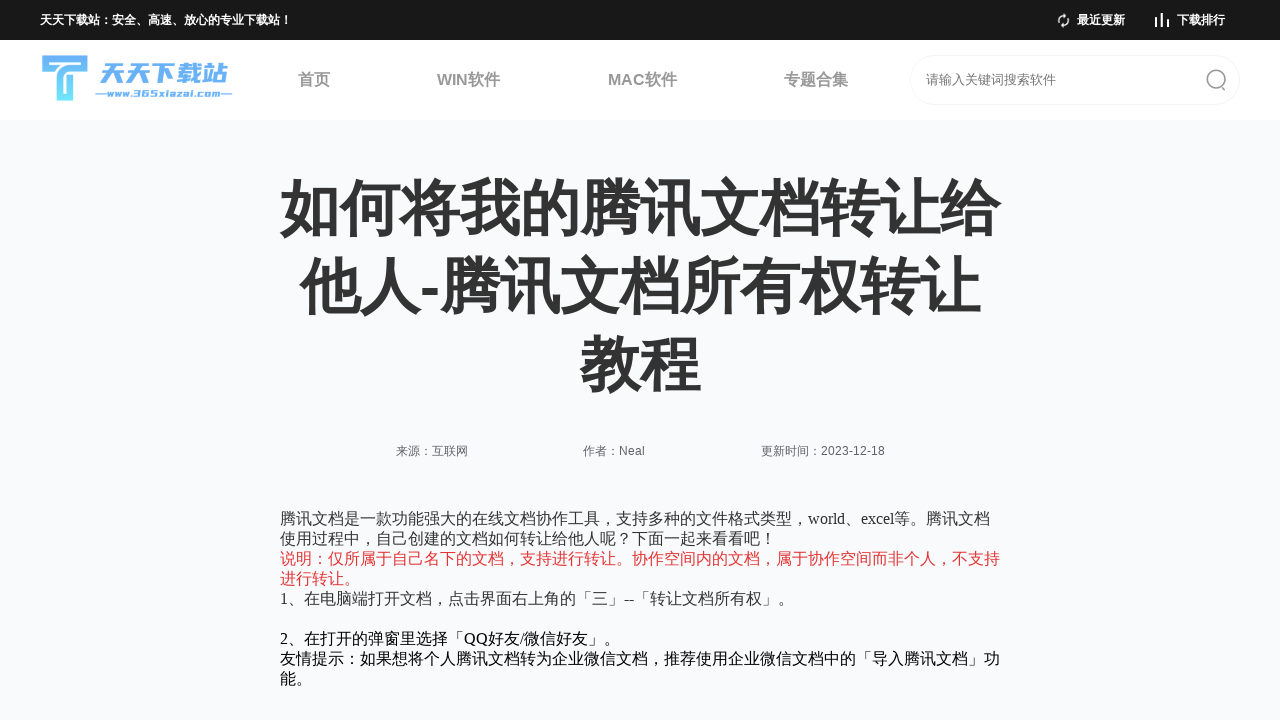

--- FILE ---
content_type: text/html; charset=UTF-8
request_url: https://www.365xiazai.com/article/10022.html
body_size: 7189
content:
<!DOCTYPE html>
<html lang="en">

<head>
    <meta charset="UTF-8">
    <meta http-equiv="X-UA-Compatible" content="IE=edge">
    <meta name="viewport" content="width=device-width, initial-scale=1.0">
    <title>如何将我的腾讯文档转让给他人-腾讯文档所有权转让教程</title>
    <meta name="keywords" content="如何将我的腾讯文档转让给他人,腾讯文档所有权转让教程" />
    <meta name="Description" content="腾讯文档是一款功能强大的在线文档协作工具，支持多种的文件格式类型，world、excel等。腾讯文档使用过程中，自己创建的文档如何转让给他人呢？下面一起来看看吧！" />
    <link rel="icon" href="//www.365xiazai.com/favicon.ico?v=20260127030009" type="image/x-icon">
    <link rel="stylesheet" href="//www.365xiazai.com/daydown/global/css/reset.css?v=20260127030009">
    <link rel="stylesheet" href="//www.365xiazai.com/daydown/header/css/index.css?v=20260127030009">
    <link rel="stylesheet" href="//www.365xiazai.com/daydown/footer/css/index.css?v=20260127030009">
        <link rel="stylesheet" href="//www.365xiazai.com/daydown/articledetail/css/index.css?v=20260127030009">
    <script src="//www.365xiazai.com/daydown/global/js/dataTracker.js?fh9h" id="xingzhi-js" type="text/javascript" async></script>
</head>

<body>
<div class="page-container" id="top">

    <!-- 顶部版心 -->
<div class="header-container">
    <div class="main-container">
        <span class="text">天天下载站：安全、高速、放心的专业下载站！</span>
        <div class="text-right">
            <div class="text-right-container">
                <span style="background-image: url('//www.365xiazai.com/daydown/header/imgs/updateLight.png');"></span>
                <a href="https://www.365xiazai.com/sort/1-new" target="_blank">最近更新</a>
            </div>
            <div class="text-right-container">
                <span class="two" style="background-image: url('//www.365xiazai.com/daydown/header/imgs/Topdownloads.png');"></span>
                <a href="https://www.365xiazai.com/ranking" target="_blank">下载排行</a>
            </div>
        </div>
    </div>
</div>
<!-- 导航盒子 -->
<div class="nav-box-container">
    <!-- 导航区域 -->
    <div class="nav-container">
        <a href="//www.365xiazai.com" target="_blank" title="天天下载站">
            <img src="//www.365xiazai.com/daydown/header/imgs/Logo.png" alt="天天下载站" class="logo">
        </a>
        <ul class="list-container">
            <li><a href="//www.365xiazai.com" target="_blank" class="">首页</a></li>
            <li><a href="https://www.365xiazai.com/win" target="_blank" class="">WIN软件</a></li>
            <li class="hide"><a href="https://www.365xiazai.com/game" target="_blank" class="">游戏</a></li>
            <li><a href="https://www.365xiazai.com/mac" target="_blank" class="">MAC软件</a></li>
            <li><a href="https://www.365xiazai.com/topic-channel" target="_blank" class="">专题合集</a></li>
        </ul>
        <div class="search-container">
            <input type="text" placeholder="请输入关键词搜索软件">
            <img id="search" src="//www.365xiazai.com/daydown/header/imgs/search.png" alt="">
            <!-- 下拉菜单显示和隐藏列表 -->
            <div class="drop-down">
                <!-- 推荐标题 -->
                <div class="recommend">
                    <div style="background-image: url('//www.365xiazai.com/daydown/header/imgs/star.png');"></div>
                    <span>精选推荐</span>
                    <img src="//www.365xiazai.com/daydown/header/imgs/cha.png" alt="" class="delete">
                </div>
                <!-- 下拉菜单显示和隐藏列表 -->
                <div class="recommend-list">
                    <ul>
                                                    <li>
                                <a href="https://www.365xiazai.com/soft/10721.html" target="_blank">
                                    <p style="background-image: url('https://softdown.365xiazai.com/download/202402/112035-65c1a583baa9a.png');" class="bgc">
                                    </p>
                                    <img src="https://softdown.365xiazai.com/download/202402/112035-65c1a583baa9a.png" alt="360浏览器">
                                    <div>
                                        <p>360浏览器</p>
                                        <p>网页浏览</p>
                                    </div>
                                </a>
                            </li>
                                                    <li>
                                <a href="https://www.365xiazai.com/soft/11382.html" target="_blank">
                                    <p style="background-image: url('https://softdown.365xiazai.com/download/202408/105453-66bc1c7d8a660.png');" class="bgc">
                                    </p>
                                    <img src="https://softdown.365xiazai.com/download/202408/105453-66bc1c7d8a660.png" alt="抖音极速版">
                                    <div>
                                        <p>抖音极速版</p>
                                        <p>视频播放</p>
                                    </div>
                                </a>
                            </li>
                                                    <li>
                                <a href="https://www.365xiazai.com/soft/10306.html" target="_blank">
                                    <p style="background-image: url('https://softdown.365xiazai.com/download/202309/134720-650bd8e87299d.jpg');" class="bgc">
                                    </p>
                                    <img src="https://softdown.365xiazai.com/download/202309/134720-650bd8e87299d.jpg" alt="office 2016">
                                    <div>
                                        <p>office 2016</p>
                                        <p>办公软件</p>
                                    </div>
                                </a>
                            </li>
                                                    <li>
                                <a href="https://www.365xiazai.com/soft/10217.html" target="_blank">
                                    <p style="background-image: url('https://softdown.365xiazai.com/d/file/p/2018-05-18/0b42505160a95d1cca85adbc1b9bcda2.png');" class="bgc">
                                    </p>
                                    <img src="https://softdown.365xiazai.com/d/file/p/2018-05-18/0b42505160a95d1cca85adbc1b9bcda2.png" alt="钉钉">
                                    <div>
                                        <p>钉钉</p>
                                        <p>聊天工具</p>
                                    </div>
                                </a>
                            </li>
                                            </ul>
                </div>
                <!-- 下部标题 -->
                <div class="recommend bbb">
                    <div style="background-image: url('//www.365xiazai.com/daydown/header/imgs/hot.png');"></div>
                    <span class="hot-search">热门搜索</span>
                </div>
                <div class="label-list">
                    <ul>
                                                    <a href="https://www.365xiazai.com/soft/10409.html" target="_blank">
                                <li>搜狗输入法</li>
                            </a>
                                                    <a href="https://www.365xiazai.com/soft/10398.html" target="_blank">
                                <li>学习通</li>
                            </a>
                                                    <a href="https://www.365xiazai.com/soft/10865.html" target="_blank">
                                <li>iFonts字体助手</li>
                            </a>
                                                    <a href="https://www.365xiazai.com/soft/10237.html" target="_blank">
                                <li>按键精灵</li>
                            </a>
                                                    <a href="https://www.365xiazai.com/soft/11545.html" target="_blank">
                                <li>Everything</li>
                            </a>
                                            </ul>
                </div>
            </div>
        </div>
    </div>
</div>

        <!-- 中心盒子内容 -->
    <main class="box-container-center">
        <!-- 中间盒子版心 -->
        <div class="box-container">
            <!-- 文章内容 -->
            <div class="container-content">
                <!-- 标题以及作者 -->
                <div class="content-title">
                    <h1>如何将我的腾讯文档转让给他人-腾讯文档所有权转让教程</h1>
                    <div>
                        <span>来源：互联网</span>
                        <span>作者：Neal</span>
                        <span>更新时间：2023-12-18</span>
                    </div>
                </div>
                <!-- 推荐软件 -->
                                    <a href="https://www.365xiazai.com/soft/10569.html" target="_blank" class="hide">
                        <div class="content-soft">
                            <div class="soft-logo">
                                <p style="background-image: url('https://softdown.365xiazai.com/download/202202/131933-6209e665e0198.jpg');"></p>
                                <img src="https://softdown.365xiazai.com/download/202202/131933-6209e665e0198.jpg" alt="腾讯文档">
                            </div>
                            <div class="soft-center">
                                <h2>腾讯文档</h2>
                                <span>（v3.9.11）</span>
                            </div>
                            <div class="soft-right">
                                <div class="right-update">
                                    <p>
                                        <span></span>43251
                                    </p>
                                    <p>
                                        <span></span>8.0
                                    </p>
                                    <p>
                                        <span></span>2025-04-08
                                    </p>
                                </div>
                                <button class="right-look">查看</button>
                            </div>
                        </div>
                    </a>
                                <!-- 图文 -->
                <div class="content-teletext reset-off">
                    <p>
	腾讯文档是一款功能强大的在线文档协作工具，支持多种的文件格式类型，world、excel等。腾讯文档使用过程中，自己创建的文档如何转让给他人呢？下面一起来看看吧！
</p>
<p>
	<span style="color:#E53333;"><strong>说明：</strong></span><span style="color:#E53333;"><strong>仅所属于自己名下的文档，支持进行转让。</strong></span><span style="color:#E53333;"><strong>协作空间内的文档，属于协作空间而非个人，不支持进行转让。</strong></span> 
</p>
<p>
	<span style="color:#E53333;"><span style="color:#000000;"></span></span> 
</p>
<p>
	1、在电脑端打开文档，点击界面右上角的「三」--「转让文档所有权」。
</p>
<div align="center">
	<span style="color:#E53333;"><span style="color:#000000;"> 
	<p>
		<img src="https://softdown.365xiazai.com/article/202312/101256-656fd8a8b93c8.jpg" alt="" width="600" height="633" title="" align="" /> 
	</p>
</span></span> 
</div>
<span style="color:#E53333;"><span style="color:#000000;"> 
<p>
	2、在打开的弹窗里选择「QQ好友/微信好友」。
</p>
<p>
	<span style="color:#E53333;"><span style="color:#000000;">友情提示：如果想将个人腾讯文档转为企业微信文档，推荐使用企业微信文档中的「导入腾讯文档」功能。</span></span> 
</p>
<p>
	<br />
</p>
</span></span> 
<div align="center">
	<span style="color:#E53333;"><span style="color:#000000;"> 
	<p>
		<img src="https://softdown.365xiazai.com/article/202312/101357-656fd8e57e74d.png" alt="" width="600" height="648" title="" align="" /> 
	</p>
</span></span> 
</div>
<span style="color:#E53333;"><span style="color:#000000;"><br />
</span></span><span style="color:#E53333;"><span style="color:#000000;"> 
<p>
	3、微信好友转让
</p>
<p>
	1)手机打开微信扫一扫，点击「转让给好友」，选择你要转让的微信好友，发送转让邀请。
</p>
<p>
	<br />
</p>
</span></span> 
<div align="center">
	<span style="color:#E53333;"><span style="color:#000000;"> 
	<p>
		<img src="https://softdown.365xiazai.com/article/202312/101502-656fd9264e65a.jpg" alt="" width="600" height="338" title="" align="" /> 
	</p>
</span></span> 
</div>
<span style="color:#E53333;"><span style="color:#000000;"> 
<p>
	2)好友点开小程序，点击「同意」，即转让成功。
</p>
</span></span> 
<div align="center">
	<span style="color:#E53333;"><span style="color:#000000;"> 
	<p>
		<img src="https://softdown.365xiazai.com/article/202312/101533-656fd945670c8.png" alt="" width="600" height="410" title="" align="" /> 
	</p>
</span></span> 
</div>
<span style="color:#E53333;"><span style="color:#000000;"> 
<p>
	4、QQ好友转让
</p>
<p>
	1)选择需要转让的QQ好友，点击「确定」。
</p>
</span></span> 
<div align="center">
	<span style="color:#E53333;"><span style="color:#000000;"> 
	<p>
		<img src="https://softdown.365xiazai.com/article/202312/101614-656fd96e0d855.png" alt="" width="600" height="418" title="" align="" /> 
	</p>
</span></span> 
</div>
<span style="color:#E53333;"><span style="color:#000000;"> 
<p>
	2)好友在文档首页通知中心，点击「同意」，即转让成功。
</p>
<p>
	<br />
</p>
</span></span> 
<div align="center">
	<span style="color:#E53333;"><span style="color:#000000;"> 
	<p>
		<img src="https://softdown.365xiazai.com/article/202312/101644-656fd98ca07b5.png" alt="" width="600" height="378" title="" align="" /> 
	</p>
</span></span> 
	<div align="left">
		<span style="color:#E53333;"><span style="color:#000000;">以上就是小编整理的腾讯文档所有权转让教程，希望可以帮到大家！<br />
</span></span> 
	</div>
</div>
<span style="color:#E53333;"><span style="color:#000000;"></span></span>
                </div>
                <!-- tips -->

            </div>
            <!-- 更多相关软件和文章 -->
            <div class="container-move">
                <!-- 相关软件 -->
                <div class="relatedSoft hide">
                    <div class="relatedSoft-title">
                        <span></span>
                        相关软件
                    </div>
                    <div class="relatedSoft-main">
                                                    <a href="https://www.365xiazai.com/soft/13395.html" target="_blank">
                                <div>
                                    <h3 class="top">ToDeskmac4.8.1.0</h3>
                                    <div class="bottom">
                                        <div class="bottom-left">
                                            <p style="background-image: url('https://softdown.365xiazai.com/download/202202/151341-620a0125e7cd6.jpg');"></p>
                                            <img src="https://softdown.365xiazai.com/download/202202/151341-620a0125e7cd6.jpg" alt="">
                                        </div>
                                        <div class="bottom-right">
                                            <div>
                                                <p>大小：179.55MB</p>
                                                <p>语言：简体中文</p>
                                                <p>版本：4.8.1.0</p>
                                                <p>更新：2025-09-05</p>
                                            </div>
                                            <button>立即查看</button>
                                        </div>
                                    </div>
                                </div>
                            </a>
                                                    <a href="https://www.365xiazai.com/soft/10569.html" target="_blank">
                                <div>
                                    <h3 class="top">腾讯文档v3.9.11</h3>
                                    <div class="bottom">
                                        <div class="bottom-left">
                                            <p style="background-image: url('https://softdown.365xiazai.com/download/202202/131933-6209e665e0198.jpg');"></p>
                                            <img src="https://softdown.365xiazai.com/download/202202/131933-6209e665e0198.jpg" alt="">
                                        </div>
                                        <div class="bottom-right">
                                            <div>
                                                <p>大小：182.73MB</p>
                                                <p>语言：简体中文</p>
                                                <p>版本：v3.9.11</p>
                                                <p>更新：2025-04-08</p>
                                            </div>
                                            <button>立即查看</button>
                                        </div>
                                    </div>
                                </div>
                            </a>
                                                    <a href="https://www.365xiazai.com/soft/13370.html" target="_blank">
                                <div>
                                    <h3 class="top">WPS Officemac6.1.0</h3>
                                    <div class="bottom">
                                        <div class="bottom-left">
                                            <p style="background-image: url('https://softdown.365xiazai.com/download/202402/162135-65e03e8fce1d4.jpg');"></p>
                                            <img src="https://softdown.365xiazai.com/download/202402/162135-65e03e8fce1d4.jpg" alt="">
                                        </div>
                                        <div class="bottom-right">
                                            <div>
                                                <p>大小：485.22MB</p>
                                                <p>语言：简体中文</p>
                                                <p>版本：6.1.0</p>
                                                <p>更新：2025-02-13</p>
                                            </div>
                                            <button>立即查看</button>
                                        </div>
                                    </div>
                                </div>
                            </a>
                                                    <a href="https://www.365xiazai.com/soft/13274.html" target="_blank">
                                <div>
                                    <h3 class="top">易我录屏助手Mac2.8.1.0 最新版</h3>
                                    <div class="bottom">
                                        <div class="bottom-left">
                                            <p style="background-image: url('https://softdown.365xiazai.com/download/202501/130611-6785f0c399764.png');"></p>
                                            <img src="https://softdown.365xiazai.com/download/202501/130611-6785f0c399764.png" alt="">
                                        </div>
                                        <div class="bottom-right">
                                            <div>
                                                <p>大小：54.5MB</p>
                                                <p>语言：简体中文</p>
                                                <p>版本：2.8.1.0 最新版</p>
                                                <p>更新：2025-01-14</p>
                                            </div>
                                            <button>立即查看</button>
                                        </div>
                                    </div>
                                </div>
                            </a>
                                                    <a href="https://www.365xiazai.com/soft/13400.html" target="_blank">
                                <div>
                                    <h3 class="top">亿图图示专家mac1.3 正式版</h3>
                                    <div class="bottom">
                                        <div class="bottom-left">
                                            <p style="background-image: url('https://softdown.365xiazai.com/download/202501/124745-6785ec710c9c1.png');"></p>
                                            <img src="https://softdown.365xiazai.com/download/202501/124745-6785ec710c9c1.png" alt="">
                                        </div>
                                        <div class="bottom-right">
                                            <div>
                                                <p>大小：62.4MB</p>
                                                <p>语言：简体中文</p>
                                                <p>版本：1.3 正式版</p>
                                                <p>更新：2025-01-14</p>
                                            </div>
                                            <button>立即查看</button>
                                        </div>
                                    </div>
                                </div>
                            </a>
                                                    <a href="https://www.365xiazai.com/soft/13399.html" target="_blank">
                                <div>
                                    <h3 class="top">iSlide for mac1.2.0 最新版</h3>
                                    <div class="bottom">
                                        <div class="bottom-left">
                                            <p style="background-image: url('https://softdown.365xiazai.com/download/202203/154550-623438ae53691.jpg');"></p>
                                            <img src="https://softdown.365xiazai.com/download/202203/154550-623438ae53691.jpg" alt="">
                                        </div>
                                        <div class="bottom-right">
                                            <div>
                                                <p>大小：68.8MB</p>
                                                <p>语言：简体中文</p>
                                                <p>版本：1.2.0 最新版</p>
                                                <p>更新：2024-11-08</p>
                                            </div>
                                            <button>立即查看</button>
                                        </div>
                                    </div>
                                </div>
                            </a>
                                            </div>
                </div>
                <!-- 编辑推荐 -->
                <div class="relatedSoft">
                    <div class="relatedSoft-title">
                        <span></span>
                        编辑推荐
                    </div>
                    <div class="relatedSoft-main">
                                                    <a href="https://www.365xiazai.com/soft/11534.html" target="_blank">
                                <div>
                                    <h3 class="top">WPS Office 2019V12.1.0.20125</h3>
                                    <div class="bottom">
                                        <div class="bottom-left">
                                            <p style="background-image: url('https://softdown.365xiazai.com/download/202401/110932-65b1d0ec8b57f.jpg');"></p>
                                            <img src="https://softdown.365xiazai.com/download/202401/110932-65b1d0ec8b57f.jpg" alt="">
                                        </div>
                                        <div class="bottom-right">
                                            <div>
                                                <p>大小：268MB</p>
                                                <p>语言：简体中文</p>
                                                <p>版本：V12.1.0.20125</p>
                                                <p>更新：2025-10-28</p>
                                            </div>
                                            <button>立即查看</button>
                                        </div>
                                    </div>
                                </div>
                            </a>
                                                    <a href="https://www.365xiazai.com/soft/10037.html" target="_blank">
                                <div>
                                    <h3 class="top">WPS OfficeV12.1.0.23125</h3>
                                    <div class="bottom">
                                        <div class="bottom-left">
                                            <p style="background-image: url('https://softdown.365xiazai.com/download/202401/110956-65b1d1046cff1.jpg');"></p>
                                            <img src="https://softdown.365xiazai.com/download/202401/110956-65b1d1046cff1.jpg" alt="">
                                        </div>
                                        <div class="bottom-right">
                                            <div>
                                                <p>大小：268MB</p>
                                                <p>语言：简体中文</p>
                                                <p>版本：V12.1.0.23125</p>
                                                <p>更新：2025-10-28</p>
                                            </div>
                                            <button>立即查看</button>
                                        </div>
                                    </div>
                                </div>
                            </a>
                                                    <a href="https://www.365xiazai.com/soft/10398.html" target="_blank">
                                <div>
                                    <h3 class="top">学习通v1.3.1 官方版</h3>
                                    <div class="bottom">
                                        <div class="bottom-left">
                                            <p style="background-image: url('https://softdown.365xiazai.com/download/202504/183400-67ed12982ed20.jpg');"></p>
                                            <img src="https://softdown.365xiazai.com/download/202504/183400-67ed12982ed20.jpg" alt="">
                                        </div>
                                        <div class="bottom-right">
                                            <div>
                                                <p>大小：159.15MB</p>
                                                <p>语言：简体中文</p>
                                                <p>版本：v1.3.1 官方版</p>
                                                <p>更新：2025-10-27</p>
                                            </div>
                                            <button>立即查看</button>
                                        </div>
                                    </div>
                                </div>
                            </a>
                                                    <a href="https://www.365xiazai.com/soft/10082.html" target="_blank">
                                <div>
                                    <h3 class="top">抖音v6.5.0 最新版</h3>
                                    <div class="bottom">
                                        <div class="bottom-left">
                                            <p style="background-image: url('https://softdown.365xiazai.com/download/202408/105430-66bc1c66ad1bc.png');"></p>
                                            <img src="https://softdown.365xiazai.com/download/202408/105430-66bc1c66ad1bc.png" alt="">
                                        </div>
                                        <div class="bottom-right">
                                            <div>
                                                <p>大小：212 MB</p>
                                                <p>语言：简体中文</p>
                                                <p>版本：v6.5.0 最新版</p>
                                                <p>更新：2025-09-09</p>
                                            </div>
                                            <button>立即查看</button>
                                        </div>
                                    </div>
                                </div>
                            </a>
                                                    <a href="https://www.365xiazai.com/soft/10395.html" target="_blank">
                                <div>
                                    <h3 class="top">ToDesk4.8.1.5</h3>
                                    <div class="bottom">
                                        <div class="bottom-left">
                                            <p style="background-image: url('https://softdown.365xiazai.com/download/202202/150248-620b50188e131.jpg');"></p>
                                            <img src="https://softdown.365xiazai.com/download/202202/150248-620b50188e131.jpg" alt="">
                                        </div>
                                        <div class="bottom-right">
                                            <div>
                                                <p>大小：95.5MB</p>
                                                <p>语言：简体中文</p>
                                                <p>版本：4.8.1.5</p>
                                                <p>更新：2025-09-05</p>
                                            </div>
                                            <button>立即查看</button>
                                        </div>
                                    </div>
                                </div>
                            </a>
                                                    <a href="https://www.365xiazai.com/soft/11570.html" target="_blank">
                                <div>
                                    <h3 class="top">向日葵远程控制官方版v15.8.4.20746官方版</h3>
                                    <div class="bottom">
                                        <div class="bottom-left">
                                            <p style="background-image: url('https://softdown.365xiazai.com/download/202305/193200-645cd230e91ec.jpg');"></p>
                                            <img src="https://softdown.365xiazai.com/download/202305/193200-645cd230e91ec.jpg" alt="">
                                        </div>
                                        <div class="bottom-right">
                                            <div>
                                                <p>大小：71.3MB</p>
                                                <p>语言：简体中文</p>
                                                <p>版本：v15.8.4.20746官方版</p>
                                                <p>更新：2025-06-25</p>
                                            </div>
                                            <button>立即查看</button>
                                        </div>
                                    </div>
                                </div>
                            </a>
                                            </div>
                </div>
                <!-- 相关文章 -->
                <div class="relatedEssay">
                    <div class="relatedEssay-title">
                        <span></span>
                        相关文章
                    </div>
                    <div class="relatedEssay-main">
                                                    <a href="https://www.365xiazai.com/article/13488.html" target="_blank">
                                <div class="app-list-li-container">
                                    <img src="https://softdown.365xiazai.com/article/202505/135510-6839483e18ffb.jpg" alt="驱动精灵怎么导出硬件信息-驱动精灵导出硬件信息的方法">
                                    <div>
                                        <h4 title="驱动精灵怎么导出硬件信息-驱动精灵导出硬件信息的方法">驱动精灵怎么导出硬件信息-驱动精灵导出硬件信息的方法</h4>
                                        <p>驱动精灵是由驱动之家研发的一款专业驱动管理软件，主要功能包括硬件驱动检测、自动安装更新和系统备份恢复。其核心优势在于拥有超过200万种硬件驱动的庞大数据库，喜欢这个软件的小伙伴快来天天下载站下载吧！</p>
                                        <span>2025-06-04</span>
                                    </div>
                                </div>
                            </a>
                                                    <a href="https://www.365xiazai.com/article/13485.html" target="_blank">
                                <div class="app-list-li-container">
                                    <img src="https://softdown.365xiazai.com/article/202505/141901-68394dd5ecdaa.jpg" alt="驱动精灵怎么设置垃圾清理周期-驱动精灵设置垃圾清理周期的方法">
                                    <div>
                                        <h4 title="驱动精灵怎么设置垃圾清理周期-驱动精灵设置垃圾清理周期的方法">驱动精灵怎么设置垃圾清理周期-驱动精灵设置垃圾清理周期的方法</h4>
                                        <p>驱动精灵是一款能在安全机制方面，软件内置驱动数字签名验证和云查杀引擎，所有驱动均通过微软WHQL认证。用户可自定义设置更新提醒频率，并能通过驱动卸载工具彻底清除残留文件，喜欢这个软件的小伙伴快来天天下载站下载吧！</p>
                                        <span>2025-06-04</span>
                                    </div>
                                </div>
                            </a>
                                                    <a href="https://www.365xiazai.com/article/13484.html" target="_blank">
                                <div class="app-list-li-container">
                                    <img src="https://softdown.365xiazai.com/article/202505/141136-68394c1872152.jpg" alt="驱动精灵怎么还原备份的驱动-驱动精灵还原备份的驱动的方法">
                                    <div>
                                        <h4 title="驱动精灵怎么还原备份的驱动-驱动精灵还原备份的驱动的方法">驱动精灵怎么还原备份的驱动-驱动精灵还原备份的驱动的方法</h4>
                                        <p>驱动精灵是一款允许IT管理员批量部署和管理局域网内所有终端的驱动程序。个人版则具备硬件检测报告生成、系统补丁更新、垃圾清理等附加功能，喜欢这个软件的小伙伴快来天天下载站下载吧！</p>
                                        <span>2025-06-04</span>
                                    </div>
                                </div>
                            </a>
                                                    <a href="https://www.365xiazai.com/article/13481.html" target="_blank">
                                <div class="app-list-li-container">
                                    <img src="https://softdown.365xiazai.com/article/202505/140224-683949f056193.jpg" alt="驱动精灵怎么关闭垃圾检测-驱动精灵关闭垃圾检测的方法">
                                    <div>
                                        <h4 title="驱动精灵怎么关闭垃圾检测-驱动精灵关闭垃圾检测的方法">驱动精灵怎么关闭垃圾检测-驱动精灵关闭垃圾检测的方法</h4>
                                        <p>驱动精灵软件采用智能匹配技术，可一键扫描计算机缺失或过期的驱动程序，支持离线驱动包下载和静默安装模式。独创的驱动备份功能能将现有驱动打包保存，喜欢这个软件的小伙伴快来天天下载站下载吧！</p>
                                        <span>2025-06-04</span>
                                    </div>
                                </div>
                            </a>
                                            </div>
                </div>
            </div>
        </div>
    </main>

    <!-- 底部内容 分割线 -->
    <div class="line666"></div>
    <!-- 底部内容 -->
    <div class="page-box-last">
    <div class="page-last-list">
        <img src="/daydown/footer/imgs/LogoFoot.png" alt="天天下载站">
        <ul>
            <li><a data-footactive="home" href="https://www.365xiazai.com" target="_blank" class="">首页</a></li>
            <li><a data-footactive="aboutUs" href="https://www.365xiazai.com/about-us" target="_blank" class="">关于我们</a></li>
            <li><a data-footactive="disclaimer" href="https://www.365xiazai.com/disclaimer"
                   target="_blank" class="">免责声明</a>
            </li>
            <li><a data-footactive="complaints" href="https://www.365xiazai.com/complaints"
                   target="_blank" class="">投诉处理</a>
            </li>
            <li><a data-footactive="siteMap" href="https://www.365xiazai.com/sort" target="_blank" class="">网站地图</a></li>
        </ul>
    </div>
    <div class="flag">Copyright © 1997-2026 版权所有：东莞风起信息科技有限公司 <a href="https://beian.miit.gov.cn" target="_blank" rel="nofollow">粤ICP备17163766号-20</a> 增值电信业务经营许可证：粤B2-20240430</div>
    <div class="flag1">联系电话：<a href="tel:400-8886994">400-8886994</a> 不良信息举报邮箱：<a href="mailto:news@onlinedown.net" rel="nofollow">news@onlinedown.net</a> 本站由华为云提供云计算支持</div>
    <div>
    </div>
</div>

    <!-- 返回顶部按钮 -->
    <div class="top-button"></div>
</div>

<script>
    let resourceUrl = '//www.365xiazai.com'
</script>

<script src="//www.365xiazai.com/daydown/global/js/index.js?v=20260127030009"></script>
<script src="//www.365xiazai.com/daydown/header/js/index.js?v=20260127030009"></script>
<script src="//www.365xiazai.com/daydown/footer/js/index.js?v=20260127030009"></script>
<script src="//www.365xiazai.com/daydown/global/js/jquery-3.7.1.min.js?v=20260127030009"></script>
    <script src="//www.365xiazai.com/daydown/articledetail/js/index.js?v=20260127030009"></script>

</body>

<!-- 百度统计 -->
<script>
    var _hmt = _hmt || [];
    (function() {
        var hm = document.createElement("script");
        hm.src = "https://hm.baidu.com/hm.js?a885eb785dc715c180897d2bdb876f91";
        var s = document.getElementsByTagName("script")[0];
        s.parentNode.insertBefore(hm, s);
    })();
</script>

<!-- 360统计 -->
<script>
    (function(b,a,e,h,f,c,g,s){b[h]=b[h]||function(){(b[h].c=b[h].c||[]).push(arguments)};
        b[h].s=!!c;g=a.getElementsByTagName(e)[0];s=a.createElement(e);
        s.src="//s.union.360.cn/"+f+".js";s.defer=!0;s.async=!0;g.parentNode.insertBefore(s,g)
    })(window,document,"script","_qha",540137,false);
</script>
<!-- 百度统计-文章资讯 -->
    <script>
        var _hmt = _hmt || [];
        (function() {
            var hm = document.createElement("script");
            hm.src = "https://hm.baidu.com/hm.js?277701327608471992a870885713faec";
            var s = document.getElementsByTagName("script")[0];
            s.parentNode.insertBefore(hm, s);
        })();
    </script>
<!-- 百度推送 -->
<script>
    (function(){
        var bp = document.createElement('script');
        var curProtocol = window.location.protocol.split(':')[0];
        if (curProtocol === 'https'){
            bp.src = 'https://zz.bdstatic.com/linksubmit/push.js';
        }
        else{
            bp.src = 'http://push.zhanzhang.baidu.com/push.js';
        }
        var s = document.getElementsByTagName("script")[0];
        s.parentNode.insertBefore(bp, s);
    })();
</script>

</html>


--- FILE ---
content_type: text/css
request_url: https://www.365xiazai.com/daydown/global/css/reset.css?v=20260127030009
body_size: 1555
content:
/* 清除内外边距 */
body,
h1,
h2,
h3,
h4,
h5,
h6,
hr,
p,
blockquote,
dl,
dt,
dd,
ul,
ol,
li,
pre,
fieldset,
legend,
button,
input,
textarea,
th,
td {
    margin: 0;
    padding: 0;
}

/* 设置默认字体 */
body,
button,
input,
select,
textarea {
    font: 12px/1.3 "Microsoft YaHei", Tahoma, Helvetica, Arial, "\5b8b\4f53", sans-serif;
    /* 用 ascii 字符表示，使得在任何编码下都无问题 */
    color: #333;
}

h1 {
    font-size: 18px;
}

h2 {
    font-size: 16px;
}

h3 {
    font-size: 14px;
}

h4,
h5,
h6 {
    font-size: 100%;
}

address,
cite,
dfn,
em,
var,
i {
    font-style: normal;
}

/* 将斜体扶正 */
b,
strong {
    font-weight: normal;
}

/* 将粗体扶细 */
code,
kbd,
pre,
samp,
tt {
    font-family: "Courier New", Courier, monospace;
}

/* 统一等宽字体 */
small {
    font-size: 12px;
}

/* 小于 12px 的中文很难阅读，让 small 正常化 */

/* 重置列表元素 */
ul,
ol {
    list-style: none;
}

/* 重置文本格式元素 */
a {
    text-decoration: none;
    color: inherit;
    cursor: pointer;
}

/* 重置表单元素 */
legend {
    color: #000;
}

/* for ie6 */
fieldset,
img {
    border: none;
}

button,
input,
select,
textarea {
    font-size: 100%;
    /* 使得表单元素在 ie 下能继承字体大小 */
}

/* 重置表格元素 */
table {
    border-collapse: collapse;
    border-spacing: 0;
}

/* 重置 hr */
hr {
    border: none;
    height: 1px;
}

.clearFix::after {
    content: "";
    display: block;
    clear: both;
}

/* 让非ie浏览器默认也显示垂直滚动条，防止因滚动条引起的闪烁 */
html {
    overflow-y: scroll;
}

/* 清除浮动 */
.clearfix::after {
    display: block;
    height: 0;
    content: "";
    clear: both;
    visibility: hidden;
}
* {
    box-sizing: border-box;
}

.blue {
    color: #618cf0 !important;
}

.bgc-blue {
    background: #618cf0 !important;
    color: #ffffff !important;
}

.moreApp {
    background: #538df8 !important;
    transition: 0.1s linear !important;
    color: #ffffff !important;
}

.appear {
    display: flex !important;
}

.go {
    display: block !important;
}

.blue-list {
    color: #6a95f0 !important;
    font-weight: bold !important;
}

.bl {
    color: #6a95f0 !important;
    font-weight: bold !important;
}
.pStyle {
    border: 1px solid #538cef !important;
    color: #538cef !important;
}

.top-button {
    width: 70px;
    height: 70px;
    background-image: url("../imgs/toTop.png");
    background-size: cover;
    position: fixed;
    right: 30px;
    cursor: pointer;
    user-select: none;
    transition: bottom ease 2s;
    box-shadow: 0px 0px 4px 0px rgba(153, 153, 153, 0.6);
    border-radius: 35px;
    bottom: -110px;
    z-index: 100;
}
.top-button:hover {
    background-image: url("../imgs/toTopLight.png");
}

.line666 {
    width: 100%;
    border-top: 1px solid #E3E3E3;
}

/* 取消重置样式 */
.reset-off * {
    margin: revert;
    padding: revert;
    color: revert;
    font: revert;
    font-size: initial;
    font-weight: revert;
    font-family: revert;
    font-style: revert;
    list-style: revert;
    border-collapse: revert;
    border-spacing: revert;
    border: revert;
    text-decoration: revert;
}

/* 基础隐藏类 - 完全隐藏元素，不占用空间 */
.hide {
    display: none !important;
}


--- FILE ---
content_type: text/css
request_url: https://www.365xiazai.com/daydown/header/css/index.css?v=20260127030009
body_size: 1337
content:
::-webkit-scrollbar {
  width: 0 !important;
}

.header-container {
  width: 100%;
  height: 40px;
  background: #181818;
}
.header-container .main-container {
  width: 1200px;
  margin: auto;
  display: flex;
  justify-content: space-between;
}
.header-container .main-container .text {
  width: 280px;
  font-size: 12px;
  font-family: Microsoft YaHei-Bold, Microsoft YaHei;
  font-weight: bold;
  color: #FFF;
  line-height: 40px;
}
.header-container .main-container .text-right {
  width: 200px;
  font-size: 12px;
  font-family: Microsoft YaHei-Bold, Microsoft YaHei;
  font-weight: bold;
  color: #FFF;
  line-height: 40px;
  display: flex;
  justify-content: space-around;
}
.header-container .main-container .text-right .text-right-container {
  display: flex;
  justify-content: space-between;
  align-items: center;
  cursor: pointer;
}
.header-container .main-container .text-right .text-right-container span {
  width: 17px;
  height: 17px;
  margin-right: 5px;
  user-select: none;
  background-image: url("../imgs/updateLight.png");
  background-size: cover;
}
.header-container .main-container .text-right .text-right-container .two {
  width: 14px;
  height: 14px;
  background: url("../imgs/Topdownloads.png") no-repeat;
  background-size: cover;
  margin-right: 8px;
}
.header-container .main-container .text-right .text-right-container a {
  color: #FFF;
}
.header-container .main-container .text-right .text-right-container a:hover {
  color: #6A95F0;
}

.nav-box-container {
  width: 1200px;
  margin: auto;
}
.nav-box-container .nav-container {
  height: 80px;
  display: flex;
  justify-content: space-between;
  align-items: center;
}
.nav-box-container .nav-container h1 a {
  display: block;
  height: 60px;
}
.nav-box-container .nav-container h1 a .logo {
  width: 168px;
  height: 60px;
  user-select: none;
  cursor: pointer;
}
.nav-box-container .nav-container .list-container {
  width: 550px;
  display: flex;
  justify-content: space-between;
  align-items: center;
}
.nav-box-container .nav-container .list-container li a {
  width: 100%;
  height: 22px;
  font-size: 16px;
  font-weight: bold;
  color: #999999;
  line-height: 20px;
  text-align: center;
  cursor: pointer;
}
.nav-box-container .nav-container .list-container li a:hover {
  color: #6A95F0;
  transition: color 0.1s linear;
}
.nav-box-container .nav-container .search-container {
  width: 330px;
  height: 50px;
  background: #FFFFFF;
  border-radius: 25px;
  border: 1px solid #F4F4F4;
  display: flex;
  justify-content: space-between;
  align-items: center;
  position: relative;
}
.nav-box-container .nav-container .search-container input {
  width: 330px;
  height: 100%;
  border-radius: 25px;
  user-select: none;
  border: none;
  outline: none;
  font-size: 13px;
  font-family: Microsoft YaHei-Regular, Microsoft YaHei;
  font-weight: 400;
  color: #999999;
  line-height: 100%;
  padding-left: 15px;
}
.nav-box-container .nav-container .search-container img {
  margin-right: 10px;
  cursor: pointer;
  user-select: none;
}
.nav-box-container .nav-container .search-container .drop-down {
  z-index: 100;
  display: none;
  position: absolute;
  width: 330px;
  height: 294px;
  background: #FFFFFF;
  border-radius: 9px;
  bottom: -300px;
  user-select: none;
  padding: 20px;
  box-sizing: border-box;
}
.nav-box-container .nav-container .search-container .drop-down .recommend {
  display: flex;
  justify-content: space-between;
  align-items: center;
}
.nav-box-container .nav-container .search-container .drop-down .recommend div {
  width: 24px;
  height: 24px;
  background: url("../imgs/star.png") no-repeat;
  background-size: cover;
  margin-right: 10px;
}
.nav-box-container .nav-container .search-container .drop-down .recommend span {
  font-size: 15px;
  color: #538DF8;
  flex-grow: 1;
}
.nav-box-container .nav-container .search-container .drop-down .recommend .delete {
  width: 24px;
  height: 24px;
  cursor: pointer;
  user-select: none;
}
.nav-box-container .nav-container .search-container .drop-down .bbb div {
  background: url("../imgs/hot.png") no-repeat;
  background-size: cover;
}
.nav-box-container .nav-container .search-container .drop-down .recommend-list ul {
  display: flex;
  flex-wrap: wrap;
  margin: 10px 0;
}
.nav-box-container .nav-container .search-container .drop-down .recommend-list ul li {
  width: 50%;
  margin-bottom: 10px;
}
.nav-box-container .nav-container .search-container .drop-down .recommend-list ul li a {
  display: flex;
  cursor: pointer;
  position: relative;
}
.nav-box-container .nav-container .search-container .drop-down .recommend-list ul li a:hover div p:first-child {
  color: #6A95F0;
  transition: color 0.2s linear;
}
.nav-box-container .nav-container .search-container .drop-down .recommend-list ul li a .bgc {
  position: absolute;
  width: 50px;
  height: 50px;
  background-size: cover;
  border-radius: 14px;
  transition: 0.5s ease-in-out all;
}
.nav-box-container .nav-container .search-container .drop-down .recommend-list ul li a img {
  border-radius: 14px;
  position: relative;
  width: 50px;
  height: 50px;
  transition: 0.5s ease-in-out 0s all;
  z-index: 2;
}
.nav-box-container .nav-container .search-container .drop-down .recommend-list ul li a div {
  display: flex;
  flex-direction: column;
  justify-content: space-between;
  padding: 5px 0 10px;
}
.nav-box-container .nav-container .search-container .drop-down .recommend-list ul li a div p:first-child {
  font-size: 15px;
  color: #333333;
}
.nav-box-container .nav-container .search-container .drop-down .recommend-list ul li a div p:last-child {
  font-size: 12px;
  color: #999999;
}
.nav-box-container .nav-container .search-container .drop-down .recommend-list ul li:hover .bgc {
  filter: blur(15px);
}
.nav-box-container .nav-container .search-container .drop-down .recommend-list ul li:hover img {
  border-radius: 14px;
  transform: scale(1.1);
  transition: 0.5s ease-in-out 0s all;
  -webkit-transition: 0.5s ease-in-out 0s all;
}
.nav-box-container .nav-container .search-container .drop-down .label-list ul {
  display: flex;
  justify-content: flex-start;
  flex-wrap: wrap;
}
.nav-box-container .nav-container .search-container .drop-down .label-list ul a {
  display: inline-block;
  margin: 8px 8px 0 0;
}
.nav-box-container .nav-container .search-container .drop-down .label-list ul a li {
  padding: 4px 12px;
  background: #E3E3E3;
  border-radius: 33px;
  font-size: 12px;
  color: #FFF;
  text-align: center;
  cursor: pointer;
}
.nav-box-container .nav-container .search-container .drop-down .label-list ul a li:hover {
  background: #679CFD;
  transition: 0.2s linear;
}


--- FILE ---
content_type: text/css
request_url: https://www.365xiazai.com/daydown/footer/css/index.css?v=20260127030009
body_size: 390
content:
::-webkit-scrollbar {
  width: 0 !important;
}

.page-box-last {
  margin: auto;
  margin-top: 30px;
  display: flex;
  flex-direction: column;
  align-items: center;
}
.page-box-last .page-last-list {
  width: 600px;
  display: flex;
  justify-content: space-evenly;
  align-items: center;
}
.page-box-last .page-last-list img {
  width: 103px;
  height: 38px;
  user-select: none;
  cursor: pointer;
}
.page-box-last .page-last-list ul {
  width: 400px;
  display: flex;
  justify-content: space-around;
  align-items: center;
}
.page-box-last .page-last-list ul li {
  font-size: 15px;
  font-weight: bold;
  color: #666666;
  line-height: 15px;
  user-select: none;
}
.page-box-last .page-last-list ul li:hover {
  color: #618CF0;
  cursor: pointer;
}
.page-box-last .flag {
  font-size: 15px;
  color: #666666;
  line-height: 17px;
  text-align: center;
  margin-top: 30px;
}
.page-box-last .flag a:hover {
  color: #618CF0;
  cursor: pointer;
}
.page-box-last .flag1 {
  text-align: center;
  font-size: 15px;
  color: #666666;
  line-height: 17px;
  margin-top: 30px;
  margin-bottom: 30px;
}
.page-box-last .flag1 a {
  text-decoration: underline;
}
.page-box-last .flag1 a:hover {
  color: #618CF0;
  cursor: pointer;
}


--- FILE ---
content_type: text/css
request_url: https://www.365xiazai.com/daydown/articledetail/css/index.css?v=20260127030009
body_size: 1849
content:
body {
  overflow-x: hidden;
}

.page-container {
  width: 100%;
}
.page-container .box-container-center {
  width: 100%;
  background-color: #f8fafc;
  min-height: 500px;
  overflow: hidden;
}
.page-container .box-container-center .box-container {
  width: 1200px;
  margin: 0 auto;
  box-sizing: border-box;
}
.page-container .box-container-center .box-container .container-content {
  width: 720px;
  margin: 0 auto;
}
.page-container .box-container-center .box-container .container-content .content-title {
  margin-top: 50px;
}
.page-container .box-container-center .box-container .container-content .content-title h1 {
  font-size: 60px;
  text-align: center;
}
.page-container .box-container-center .box-container .container-content .content-title div {
  color: #606367;
  margin: 40px 0;
  display: flex;
  align-items: center;
  justify-content: space-evenly;
}
.page-container .box-container-center .box-container .container-content .content-soft {
  display: flex;
  justify-content: space-between;
  align-items: center;
  background-color: #fff;
  height: 100px;
  padding: 0 20px;
  border-radius: 10px;
  border: 1px solid #E3E3E3;
}
.page-container .box-container-center .box-container .container-content .content-soft:hover .soft-center h2 {
  color: #6A95F0;
}
.page-container .box-container-center .box-container .container-content .content-soft .soft-logo {
  display: flex;
  align-items: center;
  position: relative;
}
.page-container .box-container-center .box-container .container-content .content-soft .soft-logo:hover p {
  filter: blur(20px);
}
.page-container .box-container-center .box-container .container-content .content-soft .soft-logo:hover img {
  transform: scale(1.08);
}
.page-container .box-container-center .box-container .container-content .content-soft .soft-logo p {
  height: 60px;
  width: 60px;
  position: absolute;
  background-size: cover;
  transition: filter 0.5s ease-in-out;
}
.page-container .box-container-center .box-container .container-content .content-soft .soft-logo img {
  width: 60px;
  height: 60px;
  position: relative;
  z-index: 1;
  transition: transform 0.5s ease-in-out;
}
.page-container .box-container-center .box-container .container-content .content-soft .soft-center {
  flex-grow: 1;
  margin-left: 10px;
}
.page-container .box-container-center .box-container .container-content .content-soft .soft-center h2 {
  margin-bottom: 10px;
  font-weight: 900;
  font-size: 20px;
  cursor: pointer;
  width: 200px;
  white-space: nowrap;
  overflow: hidden;
}
.page-container .box-container-center .box-container .container-content .content-soft .soft-center span {
  color: #606367;
  font-size: 12px;
}
.page-container .box-container-center .box-container .container-content .content-soft .soft-right {
  display: flex;
  flex-direction: column;
  justify-content: space-between;
  align-items: center;
}
.page-container .box-container-center .box-container .container-content .content-soft .soft-right .right-update {
  display: flex;
  align-items: center;
  margin-bottom: 20px;
}
.page-container .box-container-center .box-container .container-content .content-soft .soft-right .right-update p {
  margin: 0 10px;
  display: flex;
  align-items: center;
}
.page-container .box-container-center .box-container .container-content .content-soft .soft-right .right-update p span {
  display: inline-block;
  width: 12px;
  height: 12px;
  margin-right: 3px;
}
.page-container .box-container-center .box-container .container-content .content-soft .soft-right .right-update p:nth-of-type(1) span {
  background-image: url("../imgs/download.png");
}
.page-container .box-container-center .box-container .container-content .content-soft .soft-right .right-update p:nth-of-type(2) span {
  background-image: url("../imgs/starWhite.png");
}
.page-container .box-container-center .box-container .container-content .content-soft .soft-right .right-update p:nth-of-type(3) span {
  background-image: url("../imgs/update.png");
}
.page-container .box-container-center .box-container .container-content .content-soft .soft-right .right-look {
  border: none;
  border-radius: 5px;
  color: #fff;
  background-color: #6A95F0;
  width: 100px;
  height: 28px;
  cursor: pointer;
}
.page-container .box-container-center .box-container .container-content .content-soft .soft-right .right-look:hover {
  background-color: #538DF8;
}
.page-container .box-container-center .box-container .container-content .content-soft .soft-right .right-look:active {
  background-color: #3D7EF6;
}
.page-container .box-container-center .box-container .container-content .content-teletext {
  margin: 50px 0;
}
.page-container .box-container-center .box-container .container-content .tips {
  color: #606367;
  font-weight: 900;
}
.page-container .box-container-center .box-container .container-move {
  margin-top: 50px;
}
.page-container .box-container-center .box-container .container-move .relatedSoft .relatedSoft-title {
  font-size: 24px;
  font-weight: 700;
  color: #6A95F0;
  display: flex;
  align-items: center;
}
.page-container .box-container-center .box-container .container-move .relatedSoft .relatedSoft-title span {
  display: inline-block;
  width: 30px;
  height: 30px;
  background-image: url("../imgs/upArrow.png");
  background-size: cover;
}
.page-container .box-container-center .box-container .container-move .relatedSoft .relatedSoft-main {
  display: flex;
  flex-wrap: wrap;
  justify-content: flex-start;
  gap: 0 30px;
}
.page-container .box-container-center .box-container .container-move .relatedSoft .relatedSoft-main a {
  display: inline-block;
  margin: 16px 0;
}
.page-container .box-container-center .box-container .container-move .relatedSoft .relatedSoft-main a > div {
  width: 380px;
  height: 192px;
  padding: 15px;
  border: 1px solid #ececed;
  border-radius: 10px;
}
.page-container .box-container-center .box-container .container-move .relatedSoft .relatedSoft-main a > div:hover {
  border-color: #6A95F0;
  background-color: #F8FAFC;
  box-shadow: 0px 0px 30px 0px rgba(106, 149, 240, 0.25);
}
.page-container .box-container-center .box-container .container-move .relatedSoft .relatedSoft-main a > div:hover .top {
  color: #6A95F0;
}
.page-container .box-container-center .box-container .container-move .relatedSoft .relatedSoft-main a > div:hover .bottom .bottom-right button {
  background-color: #538DF8;
  color: #fff;
}
.page-container .box-container-center .box-container .container-move .relatedSoft .relatedSoft-main a > div .top {
  color: #606367;
  margin-bottom: 15px;
  width: 170px;
  white-space: nowrap;
  overflow: hidden;
  text-overflow: ellipsis;
}
.page-container .box-container-center .box-container .container-move .relatedSoft .relatedSoft-main a > div .bottom {
  display: flex;
}
.page-container .box-container-center .box-container .container-move .relatedSoft .relatedSoft-main a > div .bottom .bottom-left {
  width: 54px;
  height: 54px;
  margin-right: 20px;
  position: relative;
}
.page-container .box-container-center .box-container .container-move .relatedSoft .relatedSoft-main a > div .bottom .bottom-left:hover p {
  filter: blur(20px);
}
.page-container .box-container-center .box-container .container-move .relatedSoft .relatedSoft-main a > div .bottom .bottom-left:hover img {
  transform: scale(1.08);
}
.page-container .box-container-center .box-container .container-move .relatedSoft .relatedSoft-main a > div .bottom .bottom-left p {
  width: 54px;
  height: 54px;
  border-radius: 10px;
  background-size: cover;
  position: absolute;
  transition: filter 0.5s ease-out;
}
.page-container .box-container-center .box-container .container-move .relatedSoft .relatedSoft-main a > div .bottom .bottom-left img {
  width: 54px;
  height: 54px;
  border-radius: 10px;
  position: relative;
  z-index: 1;
  transition: transform 0.5s ease-in-out;
}
.page-container .box-container-center .box-container .container-move .relatedSoft .relatedSoft-main a > div .bottom .bottom-right {
  flex-grow: 1;
}
.page-container .box-container-center .box-container .container-move .relatedSoft .relatedSoft-main a > div .bottom .bottom-right div {
  display: flex;
  flex-wrap: wrap;
}
.page-container .box-container-center .box-container .container-move .relatedSoft .relatedSoft-main a > div .bottom .bottom-right div p {
  width: 50%;
  color: #999;
  margin-bottom: 20px;
  font-size: 15px;
}
.page-container .box-container-center .box-container .container-move .relatedSoft .relatedSoft-main a > div .bottom .bottom-right button {
  width: 120px;
  height: 40px;
  font-size: 15px;
  border: none;
  color: #999;
  background-color: #ebebeb;
  border-radius: 5px;
  transition: background 0.2s ease-in-out;
  cursor: pointer;
}
.page-container .box-container-center .box-container .container-move .relatedSoft .relatedSoft-main a > div .bottom .bottom-right button:active {
  background-color: #3D7EF6;
  color: #fff;
}
.page-container .box-container-center .box-container .container-move .relatedEssay .relatedEssay-title {
  font-size: 24px;
  font-weight: 700;
  color: #6A95F0;
  display: flex;
  align-items: center;
  margin-top: 20px;
}
.page-container .box-container-center .box-container .container-move .relatedEssay .relatedEssay-title span {
  display: inline-block;
  width: 30px;
  height: 30px;
  background-image: url("../imgs/essay.png");
  background-size: cover;
  margin-right: 10px;
}
.page-container .box-container-center .box-container .container-move .relatedEssay .relatedEssay-main {
  margin-top: 16px;
  width: 100%;
  display: flex;
  flex-wrap: wrap;
  justify-content: space-between;
}
.page-container .box-container-center .box-container .container-move .relatedEssay .relatedEssay-main .app-list-li-container {
  display: flex;
  width: 580px;
  height: 160px;
  border: 1px solid #e3e3e3;
  background: #FFFFFF;
  border-radius: 9px;
  margin-bottom: 30px;
  user-select: none;
  padding: 10px;
}
.page-container .box-container-center .box-container .container-move .relatedEssay .relatedEssay-main .app-list-li-container img {
  width: 220px;
  height: 140px;
  border-radius: 4px;
  margin-right: 20px;
}
.page-container .box-container-center .box-container .container-move .relatedEssay .relatedEssay-main .app-list-li-container div {
  display: flex;
  flex-direction: column;
  justify-content: space-between;
}
.page-container .box-container-center .box-container .container-move .relatedEssay .relatedEssay-main .app-list-li-container div h4 {
  width: 280px;
  white-space: nowrap;
  overflow: hidden;
  text-overflow: ellipsis;
  height: 22px;
  font-size: 18px;
  font-weight: bold;
  color: #999999;
  line-height: 22px;
}
.page-container .box-container-center .box-container .container-move .relatedEssay .relatedEssay-main .app-list-li-container div p {
  width: 280px;
  height: 72px;
  font-size: 14px;
  font-weight: 400;
  color: #999;
  line-height: 18px;
  margin-top: 10px;
  overflow: hidden;
  display: -webkit-box;
  -webkit-line-clamp: 4;
  -webkit-box-orient: vertical;
  text-overflow: ellipsis;
}
.page-container .box-container-center .box-container .container-move .relatedEssay .relatedEssay-main .app-list-li-container div span {
  display: block;
  font-size: 13px;
  font-weight: bold;
  color: #999999;
  line-height: 17px;
  margin-top: 10px;
}
.page-container .box-container-center .box-container .container-move .relatedEssay .relatedEssay-main .app-list-li-container:hover {
  box-shadow: 0px 0px 21px 0px rgba(97, 140, 240, 0.2);
  cursor: pointer;
}
.page-container .box-container-center .box-container .container-move .relatedEssay .relatedEssay-main .app-list-li-container:hover div h4 {
  color: #618CF0;
}
.page-container .box-container-center .box-container .container-move .relatedEssay .relatedEssay-main .app-list-li-container:hover div p {
  color: #618CF0;
}
.page-container .box-container-center .box-container .container-move .relatedEssay .relatedEssay-main .app-list-li-container:hover div span {
  color: #618CF0;
}


--- FILE ---
content_type: application/javascript
request_url: https://www.365xiazai.com/daydown/global/js/index.js?v=20260127030009
body_size: 529
content:
function domItem(dom) {
    return document.querySelector(dom);
}
function domList(dom) {
    return document.querySelectorAll(dom);
}

//todo 回到顶部
let Top = domItem(".top-button")
let C = true;
Top.onclick = () => {
    if (C == true) {
        window.scrollTo({
            top: 0,
            behavior: "smooth",
        });
        C = false;
    } else {
        return;
    }
    setTimeout(function () {
        // 恢复按钮为可点击状态
        C = true;
    }, 1000);
}
//todo 监听窗口滚动事件
window.addEventListener("scroll", function () {
    // 获取滚动距离
    let scrollY = window.scrollY;
    // 如果滚动超过首屏高度，显示置顶按钮，否则隐藏按钮
    if (scrollY > 0) {
        Top.style.bottom = "110px";
    } else {
        Top.style.bottom = "-110px";
    }
});


--- FILE ---
content_type: application/javascript
request_url: https://www.365xiazai.com/daydown/global/js/dataTracker.js?fh9h
body_size: 1481
content:
!function(){var t={xzwh:{},init:function(){var t=this,e=document.getElementById("xingzhi-js").src;t.xzwh.ak=e.split("?")[1],t.cookie.get("xz_id")?t.xzwh.aId=t.cookie.get("xz_id"):t.newXzId(),document&&(t.xzwh.su=encodeURIComponent(document.URL)||"",t.xzwh.da=document.domain||"",t.xzwh.tt=encodeURIComponent(document.title)||"",t.xzwh.r=document.referrer||t.localStorage.get("ch")||""),document.head.querySelector("[name~=pageType][content]")&&(t.xzwh.pt="down");var n=document.head.querySelector("[name~=pageClass][content]");if(n&&(t.xzwh.fl=n.content),window&&window.screen){var r=window.screen.width||0,o=window.screen.height||0;t.xzwh.ds=r+"x"+o,t.xzwh.cd=window.screen.colorDepth||0,t.xzwh.lt=window.performance.timing.domContentLoadedEventEnd-window.performance.timing.navigationStart||0}navigator&&(t.xzwh.ln=navigator.language||navigator.browserLanguage||navigator.systemLanguage||navigator.userLanguage||"",t.xzwh.ce=navigator.cookieEnabled?1:0,t.xzwh.je=navigator.javaEnabled()?1:0)},Gb:function(){window._xzt={push:function(){for(var e=0;e<arguments.length;e++)t.xzwh.track=arguments[e]}},window._xzt.push.apply(window._xzt,[])},cookie:{set:function(t,e,n){var r=t+"="+e+";";n&&(r=r+" ; expires="+new Date((new Date).getTime()+36e5*n).toUTCString()+"; path=/"),document.cookie=r},get:function(t){return(t=RegExp("(^| )"+t+"=([^;]*)(;|$)").exec(document.cookie))?t[2]:""}},localStorage:{set:function(t,e){try{localStorage.setItem(t,e)}catch(n){}},get:function(t){try{var e=localStorage.getItem(t);if(e)return e}catch(n){}return!1}},trim:function(t){return t.replace(/^\s\s*/,"").replace(/\s\s*$/,"")},newXzId:function(){this.xzwh.aId="";for(var t=1;t<=32;t++){var e=Math.floor(16*Math.random()).toString(16);this.xzwh.aId+=e,8!=t&&12!=t&&16!=t&&20!=t||(this.xzwh.aId+="-")}return this.cookie.set("xz_id",this.xzwh.aId,8760),this.xzwh.aId},arrayToString:function(t){var e="";for(var n in t)Object.prototype.hasOwnProperty.call(t,n)&&(e+=n+"="+t[n]+"&");return e},addEventListener:function(t,e,n){t.addEventListener?t.addEventListener(e,n):t.attachEvent?t.attachEvent("on"+e,n):t["on"+e]=n},gmp:function(t){var e=t||window.event,n=document.documentElement.scrollLeft||document.body.scrollLeft,r=document.documentElement.scrollTop||document.body.scrollTop;return[e.pageX||e.clientX+n,e.pageY||e.clientY+r]},smr:function(t){var e=new Image,n="pro_"+Math.floor(2147483648*Math.random()).toString(36);function r(){e.onload=null,e.onerror=null,e.onabort=null,window[n]=null,e=null}window[n]=e,e.onload=r,e.onerror=r,e.onabort=r,e.src=t},cEvent:function(e){var n=window.location.href;t.localStorage.set("ch",n),void 0!==t.xzwh.track?(t.wp("tEvent"),t.xzwh.track=void 0):t.wp("cEvent")},wp:function(e){var n={};"cEvent"!=e&&"tEvent"!=e||(n.event="coordinate"),"tEvent"==e&&(n.track=this.xzwh.track.join(","));var r=window.screen.width||0,o=window.screen.height||0;n.aId=this.xzwh.aId,n.ak=this.xzwh.ak,n.da=this.xzwh.da,n.r=this.xzwh.r,"coordinate"===n.event&&(n.mp=this.gmp()),"roll"===n.event&&(n.sp=[startPos,endPos]),n.ds=r+"x"+o,n.su=this.xzwh.su;var a="https://bigdata.onlinedown.net/2.gif?"+t.arrayToString(n)+"random="+Math.random();t.smr(a)}};t.addEventListener(document,"click",t.cEvent),t.Gb(),t.init();var e="https://bigdata.onlinedown.net/1.gif?"+t.arrayToString(t.xzwh)+"random="+Math.random();t.smr(e)}();


--- FILE ---
content_type: application/javascript
request_url: https://www.365xiazai.com/daydown/header/js/index.js?v=20260127030009
body_size: 604
content:
function domItem(dom) {
    return document.querySelector(dom);
}
function domList(dom) {
    return document.querySelectorAll(dom);
}

//todo 下拉菜单的显示和隐藏
let none = domItem(".drop-down");
let input = domItem(".search-container input");
let searchInput = domItem(".nav-box-container .search-container #search");
let flag = false;

input.onfocus = () => {
    none.style.display = "block";
    window.parent.postMessage("1", '*');
}
none.onclick = () => input.focus();
none.onmouseenter = () => {
    none.style.display = "block";
    flag = true;
}
none.onmouseleave = () => flag = false;
input.onblur = () => {
    if (!flag) {
        none.style.display = "none";
        window.parent.postMessage("0", '*');
    }
}

//todo 搜索框关闭按钮
let close = domItem(".drop-down .recommend .delete");
close.onmouseenter = () => flag = false;
close.onmouseleave = () => flag = true;
close.onclick = () => {
    window.parent.postMessage("0", '*');
    none.style.display = "none";
}

//todo 搜索事件
input.addEventListener("keydown", (e) => {
    let value = e.target.value;
    if (e.keyCode == 13 && value.trim()) {
        window.open(`${resourceUrl}/search?key=${value}`, "_blank");
    }
})
searchInput.addEventListener("click", () => {
    if (input.value.trim()) {
        window.open(`${resourceUrl}/search?key=${input.value}`, "_blank");
    }
})


--- FILE ---
content_type: application/javascript
request_url: https://www.365xiazai.com/daydown/footer/js/index.js?v=20260127030009
body_size: 104
content:
function domItem(dom) {
    return document.querySelector(dom);
}
function domList(dom) {
    return document.querySelectorAll(dom);
}
